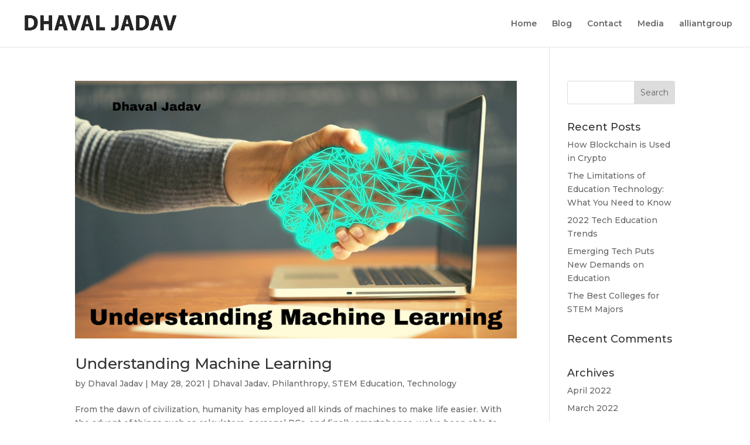

--- FILE ---
content_type: text/html; charset=UTF-8
request_url: https://www.dhaval-jadav.com/2021/05/
body_size: 7348
content:
<!DOCTYPE html>
<html lang="en-US">
<head>
	<meta charset="UTF-8" />
<meta http-equiv="X-UA-Compatible" content="IE=edge">
	<link rel="pingback" href="https://www.dhaval-jadav.com/xmlrpc.php" />

	<script type="text/javascript">
		document.documentElement.className = 'js';
	</script>
	<meta name = "twitter:card" content = "summary_large_image" />
	<meta name = "twitter:title" content = "Understanding Machine Learning" />
	<meta name = "twitter:image" content = "https://www.dhaval-jadav.com/wp-content/uploads/dhavaljadavalliantgroup-com/DJ-Understanding-Machine-Learning.png" />
	<meta name = "twitter:description" content = "From the dawn of civilization, humanity has employed all kinds of machines to make life easier. With the advent of things such as calculators, personal PCs, and finally smartphones, we’ve been able to invent machines to aid with our calculating and thought processes as well. Still, one of the biggest breakthroughs yet may be just [&hellip;]" />
	<meta name = "og:title" content = "Understanding Machine Learning" />
	<meta name = "og:image" content = "https://www.dhaval-jadav.com/wp-content/uploads/dhavaljadavalliantgroup-com/DJ-Understanding-Machine-Learning.png" />
	<meta name = "og:description" content = "From the dawn of civilization, humanity has employed all kinds of machines to make life easier. With the advent of things such as calculators, personal PCs, and finally smartphones, we’ve been able to invent machines to aid with our calculating and thought processes as well. Still, one of the biggest breakthroughs yet may be just [&hellip;]" />


	<script>var et_site_url='https://www.dhaval-jadav.com';var et_post_id='0';function et_core_page_resource_fallback(a,b){"undefined"===typeof b&&(b=a.sheet.cssRules&&0===a.sheet.cssRules.length);b&&(a.onerror=null,a.onload=null,a.href?a.href=et_site_url+"/?et_core_page_resource="+a.id+et_post_id:a.src&&(a.src=et_site_url+"/?et_core_page_resource="+a.id+et_post_id))}
</script><title>Archives | Dhaval Jadav | alliantgroup</title>
<meta name='robots' content='max-image-preview:large' />
	<style>img:is([sizes="auto" i], [sizes^="auto," i]) { contain-intrinsic-size: 3000px 1500px }</style>
	<link rel='dns-prefetch' href='//www.googletagmanager.com' />
<link rel="alternate" type="application/rss+xml" title="Dhaval Jadav | alliantgroup &raquo; Feed" href="https://www.dhaval-jadav.com/feed/" />
<link rel="alternate" type="application/rss+xml" title="Dhaval Jadav | alliantgroup &raquo; Comments Feed" href="https://www.dhaval-jadav.com/comments/feed/" />
<script type="text/javascript">
/* <![CDATA[ */
window._wpemojiSettings = {"baseUrl":"https:\/\/s.w.org\/images\/core\/emoji\/16.0.1\/72x72\/","ext":".png","svgUrl":"https:\/\/s.w.org\/images\/core\/emoji\/16.0.1\/svg\/","svgExt":".svg","source":{"concatemoji":"https:\/\/www.dhaval-jadav.com\/wp-includes\/js\/wp-emoji-release.min.js?ver=6.8.2"}};
/*! This file is auto-generated */
!function(s,n){var o,i,e;function c(e){try{var t={supportTests:e,timestamp:(new Date).valueOf()};sessionStorage.setItem(o,JSON.stringify(t))}catch(e){}}function p(e,t,n){e.clearRect(0,0,e.canvas.width,e.canvas.height),e.fillText(t,0,0);var t=new Uint32Array(e.getImageData(0,0,e.canvas.width,e.canvas.height).data),a=(e.clearRect(0,0,e.canvas.width,e.canvas.height),e.fillText(n,0,0),new Uint32Array(e.getImageData(0,0,e.canvas.width,e.canvas.height).data));return t.every(function(e,t){return e===a[t]})}function u(e,t){e.clearRect(0,0,e.canvas.width,e.canvas.height),e.fillText(t,0,0);for(var n=e.getImageData(16,16,1,1),a=0;a<n.data.length;a++)if(0!==n.data[a])return!1;return!0}function f(e,t,n,a){switch(t){case"flag":return n(e,"\ud83c\udff3\ufe0f\u200d\u26a7\ufe0f","\ud83c\udff3\ufe0f\u200b\u26a7\ufe0f")?!1:!n(e,"\ud83c\udde8\ud83c\uddf6","\ud83c\udde8\u200b\ud83c\uddf6")&&!n(e,"\ud83c\udff4\udb40\udc67\udb40\udc62\udb40\udc65\udb40\udc6e\udb40\udc67\udb40\udc7f","\ud83c\udff4\u200b\udb40\udc67\u200b\udb40\udc62\u200b\udb40\udc65\u200b\udb40\udc6e\u200b\udb40\udc67\u200b\udb40\udc7f");case"emoji":return!a(e,"\ud83e\udedf")}return!1}function g(e,t,n,a){var r="undefined"!=typeof WorkerGlobalScope&&self instanceof WorkerGlobalScope?new OffscreenCanvas(300,150):s.createElement("canvas"),o=r.getContext("2d",{willReadFrequently:!0}),i=(o.textBaseline="top",o.font="600 32px Arial",{});return e.forEach(function(e){i[e]=t(o,e,n,a)}),i}function t(e){var t=s.createElement("script");t.src=e,t.defer=!0,s.head.appendChild(t)}"undefined"!=typeof Promise&&(o="wpEmojiSettingsSupports",i=["flag","emoji"],n.supports={everything:!0,everythingExceptFlag:!0},e=new Promise(function(e){s.addEventListener("DOMContentLoaded",e,{once:!0})}),new Promise(function(t){var n=function(){try{var e=JSON.parse(sessionStorage.getItem(o));if("object"==typeof e&&"number"==typeof e.timestamp&&(new Date).valueOf()<e.timestamp+604800&&"object"==typeof e.supportTests)return e.supportTests}catch(e){}return null}();if(!n){if("undefined"!=typeof Worker&&"undefined"!=typeof OffscreenCanvas&&"undefined"!=typeof URL&&URL.createObjectURL&&"undefined"!=typeof Blob)try{var e="postMessage("+g.toString()+"("+[JSON.stringify(i),f.toString(),p.toString(),u.toString()].join(",")+"));",a=new Blob([e],{type:"text/javascript"}),r=new Worker(URL.createObjectURL(a),{name:"wpTestEmojiSupports"});return void(r.onmessage=function(e){c(n=e.data),r.terminate(),t(n)})}catch(e){}c(n=g(i,f,p,u))}t(n)}).then(function(e){for(var t in e)n.supports[t]=e[t],n.supports.everything=n.supports.everything&&n.supports[t],"flag"!==t&&(n.supports.everythingExceptFlag=n.supports.everythingExceptFlag&&n.supports[t]);n.supports.everythingExceptFlag=n.supports.everythingExceptFlag&&!n.supports.flag,n.DOMReady=!1,n.readyCallback=function(){n.DOMReady=!0}}).then(function(){return e}).then(function(){var e;n.supports.everything||(n.readyCallback(),(e=n.source||{}).concatemoji?t(e.concatemoji):e.wpemoji&&e.twemoji&&(t(e.twemoji),t(e.wpemoji)))}))}((window,document),window._wpemojiSettings);
/* ]]> */
</script>
<meta content="Divi v.4.5.1" name="generator"/><style id='wp-emoji-styles-inline-css' type='text/css'>

	img.wp-smiley, img.emoji {
		display: inline !important;
		border: none !important;
		box-shadow: none !important;
		height: 1em !important;
		width: 1em !important;
		margin: 0 0.07em !important;
		vertical-align: -0.1em !important;
		background: none !important;
		padding: 0 !important;
	}
</style>
<link rel='stylesheet' id='wp-block-library-css' href='https://www.dhaval-jadav.com/wp-includes/css/dist/block-library/style.min.css?ver=6.8.2' type='text/css' media='all' />
<style id='classic-theme-styles-inline-css' type='text/css'>
/*! This file is auto-generated */
.wp-block-button__link{color:#fff;background-color:#32373c;border-radius:9999px;box-shadow:none;text-decoration:none;padding:calc(.667em + 2px) calc(1.333em + 2px);font-size:1.125em}.wp-block-file__button{background:#32373c;color:#fff;text-decoration:none}
</style>
<style id='global-styles-inline-css' type='text/css'>
:root{--wp--preset--aspect-ratio--square: 1;--wp--preset--aspect-ratio--4-3: 4/3;--wp--preset--aspect-ratio--3-4: 3/4;--wp--preset--aspect-ratio--3-2: 3/2;--wp--preset--aspect-ratio--2-3: 2/3;--wp--preset--aspect-ratio--16-9: 16/9;--wp--preset--aspect-ratio--9-16: 9/16;--wp--preset--color--black: #000000;--wp--preset--color--cyan-bluish-gray: #abb8c3;--wp--preset--color--white: #ffffff;--wp--preset--color--pale-pink: #f78da7;--wp--preset--color--vivid-red: #cf2e2e;--wp--preset--color--luminous-vivid-orange: #ff6900;--wp--preset--color--luminous-vivid-amber: #fcb900;--wp--preset--color--light-green-cyan: #7bdcb5;--wp--preset--color--vivid-green-cyan: #00d084;--wp--preset--color--pale-cyan-blue: #8ed1fc;--wp--preset--color--vivid-cyan-blue: #0693e3;--wp--preset--color--vivid-purple: #9b51e0;--wp--preset--gradient--vivid-cyan-blue-to-vivid-purple: linear-gradient(135deg,rgba(6,147,227,1) 0%,rgb(155,81,224) 100%);--wp--preset--gradient--light-green-cyan-to-vivid-green-cyan: linear-gradient(135deg,rgb(122,220,180) 0%,rgb(0,208,130) 100%);--wp--preset--gradient--luminous-vivid-amber-to-luminous-vivid-orange: linear-gradient(135deg,rgba(252,185,0,1) 0%,rgba(255,105,0,1) 100%);--wp--preset--gradient--luminous-vivid-orange-to-vivid-red: linear-gradient(135deg,rgba(255,105,0,1) 0%,rgb(207,46,46) 100%);--wp--preset--gradient--very-light-gray-to-cyan-bluish-gray: linear-gradient(135deg,rgb(238,238,238) 0%,rgb(169,184,195) 100%);--wp--preset--gradient--cool-to-warm-spectrum: linear-gradient(135deg,rgb(74,234,220) 0%,rgb(151,120,209) 20%,rgb(207,42,186) 40%,rgb(238,44,130) 60%,rgb(251,105,98) 80%,rgb(254,248,76) 100%);--wp--preset--gradient--blush-light-purple: linear-gradient(135deg,rgb(255,206,236) 0%,rgb(152,150,240) 100%);--wp--preset--gradient--blush-bordeaux: linear-gradient(135deg,rgb(254,205,165) 0%,rgb(254,45,45) 50%,rgb(107,0,62) 100%);--wp--preset--gradient--luminous-dusk: linear-gradient(135deg,rgb(255,203,112) 0%,rgb(199,81,192) 50%,rgb(65,88,208) 100%);--wp--preset--gradient--pale-ocean: linear-gradient(135deg,rgb(255,245,203) 0%,rgb(182,227,212) 50%,rgb(51,167,181) 100%);--wp--preset--gradient--electric-grass: linear-gradient(135deg,rgb(202,248,128) 0%,rgb(113,206,126) 100%);--wp--preset--gradient--midnight: linear-gradient(135deg,rgb(2,3,129) 0%,rgb(40,116,252) 100%);--wp--preset--font-size--small: 13px;--wp--preset--font-size--medium: 20px;--wp--preset--font-size--large: 36px;--wp--preset--font-size--x-large: 42px;--wp--preset--spacing--20: 0.44rem;--wp--preset--spacing--30: 0.67rem;--wp--preset--spacing--40: 1rem;--wp--preset--spacing--50: 1.5rem;--wp--preset--spacing--60: 2.25rem;--wp--preset--spacing--70: 3.38rem;--wp--preset--spacing--80: 5.06rem;--wp--preset--shadow--natural: 6px 6px 9px rgba(0, 0, 0, 0.2);--wp--preset--shadow--deep: 12px 12px 50px rgba(0, 0, 0, 0.4);--wp--preset--shadow--sharp: 6px 6px 0px rgba(0, 0, 0, 0.2);--wp--preset--shadow--outlined: 6px 6px 0px -3px rgba(255, 255, 255, 1), 6px 6px rgba(0, 0, 0, 1);--wp--preset--shadow--crisp: 6px 6px 0px rgba(0, 0, 0, 1);}:where(.is-layout-flex){gap: 0.5em;}:where(.is-layout-grid){gap: 0.5em;}body .is-layout-flex{display: flex;}.is-layout-flex{flex-wrap: wrap;align-items: center;}.is-layout-flex > :is(*, div){margin: 0;}body .is-layout-grid{display: grid;}.is-layout-grid > :is(*, div){margin: 0;}:where(.wp-block-columns.is-layout-flex){gap: 2em;}:where(.wp-block-columns.is-layout-grid){gap: 2em;}:where(.wp-block-post-template.is-layout-flex){gap: 1.25em;}:where(.wp-block-post-template.is-layout-grid){gap: 1.25em;}.has-black-color{color: var(--wp--preset--color--black) !important;}.has-cyan-bluish-gray-color{color: var(--wp--preset--color--cyan-bluish-gray) !important;}.has-white-color{color: var(--wp--preset--color--white) !important;}.has-pale-pink-color{color: var(--wp--preset--color--pale-pink) !important;}.has-vivid-red-color{color: var(--wp--preset--color--vivid-red) !important;}.has-luminous-vivid-orange-color{color: var(--wp--preset--color--luminous-vivid-orange) !important;}.has-luminous-vivid-amber-color{color: var(--wp--preset--color--luminous-vivid-amber) !important;}.has-light-green-cyan-color{color: var(--wp--preset--color--light-green-cyan) !important;}.has-vivid-green-cyan-color{color: var(--wp--preset--color--vivid-green-cyan) !important;}.has-pale-cyan-blue-color{color: var(--wp--preset--color--pale-cyan-blue) !important;}.has-vivid-cyan-blue-color{color: var(--wp--preset--color--vivid-cyan-blue) !important;}.has-vivid-purple-color{color: var(--wp--preset--color--vivid-purple) !important;}.has-black-background-color{background-color: var(--wp--preset--color--black) !important;}.has-cyan-bluish-gray-background-color{background-color: var(--wp--preset--color--cyan-bluish-gray) !important;}.has-white-background-color{background-color: var(--wp--preset--color--white) !important;}.has-pale-pink-background-color{background-color: var(--wp--preset--color--pale-pink) !important;}.has-vivid-red-background-color{background-color: var(--wp--preset--color--vivid-red) !important;}.has-luminous-vivid-orange-background-color{background-color: var(--wp--preset--color--luminous-vivid-orange) !important;}.has-luminous-vivid-amber-background-color{background-color: var(--wp--preset--color--luminous-vivid-amber) !important;}.has-light-green-cyan-background-color{background-color: var(--wp--preset--color--light-green-cyan) !important;}.has-vivid-green-cyan-background-color{background-color: var(--wp--preset--color--vivid-green-cyan) !important;}.has-pale-cyan-blue-background-color{background-color: var(--wp--preset--color--pale-cyan-blue) !important;}.has-vivid-cyan-blue-background-color{background-color: var(--wp--preset--color--vivid-cyan-blue) !important;}.has-vivid-purple-background-color{background-color: var(--wp--preset--color--vivid-purple) !important;}.has-black-border-color{border-color: var(--wp--preset--color--black) !important;}.has-cyan-bluish-gray-border-color{border-color: var(--wp--preset--color--cyan-bluish-gray) !important;}.has-white-border-color{border-color: var(--wp--preset--color--white) !important;}.has-pale-pink-border-color{border-color: var(--wp--preset--color--pale-pink) !important;}.has-vivid-red-border-color{border-color: var(--wp--preset--color--vivid-red) !important;}.has-luminous-vivid-orange-border-color{border-color: var(--wp--preset--color--luminous-vivid-orange) !important;}.has-luminous-vivid-amber-border-color{border-color: var(--wp--preset--color--luminous-vivid-amber) !important;}.has-light-green-cyan-border-color{border-color: var(--wp--preset--color--light-green-cyan) !important;}.has-vivid-green-cyan-border-color{border-color: var(--wp--preset--color--vivid-green-cyan) !important;}.has-pale-cyan-blue-border-color{border-color: var(--wp--preset--color--pale-cyan-blue) !important;}.has-vivid-cyan-blue-border-color{border-color: var(--wp--preset--color--vivid-cyan-blue) !important;}.has-vivid-purple-border-color{border-color: var(--wp--preset--color--vivid-purple) !important;}.has-vivid-cyan-blue-to-vivid-purple-gradient-background{background: var(--wp--preset--gradient--vivid-cyan-blue-to-vivid-purple) !important;}.has-light-green-cyan-to-vivid-green-cyan-gradient-background{background: var(--wp--preset--gradient--light-green-cyan-to-vivid-green-cyan) !important;}.has-luminous-vivid-amber-to-luminous-vivid-orange-gradient-background{background: var(--wp--preset--gradient--luminous-vivid-amber-to-luminous-vivid-orange) !important;}.has-luminous-vivid-orange-to-vivid-red-gradient-background{background: var(--wp--preset--gradient--luminous-vivid-orange-to-vivid-red) !important;}.has-very-light-gray-to-cyan-bluish-gray-gradient-background{background: var(--wp--preset--gradient--very-light-gray-to-cyan-bluish-gray) !important;}.has-cool-to-warm-spectrum-gradient-background{background: var(--wp--preset--gradient--cool-to-warm-spectrum) !important;}.has-blush-light-purple-gradient-background{background: var(--wp--preset--gradient--blush-light-purple) !important;}.has-blush-bordeaux-gradient-background{background: var(--wp--preset--gradient--blush-bordeaux) !important;}.has-luminous-dusk-gradient-background{background: var(--wp--preset--gradient--luminous-dusk) !important;}.has-pale-ocean-gradient-background{background: var(--wp--preset--gradient--pale-ocean) !important;}.has-electric-grass-gradient-background{background: var(--wp--preset--gradient--electric-grass) !important;}.has-midnight-gradient-background{background: var(--wp--preset--gradient--midnight) !important;}.has-small-font-size{font-size: var(--wp--preset--font-size--small) !important;}.has-medium-font-size{font-size: var(--wp--preset--font-size--medium) !important;}.has-large-font-size{font-size: var(--wp--preset--font-size--large) !important;}.has-x-large-font-size{font-size: var(--wp--preset--font-size--x-large) !important;}
:where(.wp-block-post-template.is-layout-flex){gap: 1.25em;}:where(.wp-block-post-template.is-layout-grid){gap: 1.25em;}
:where(.wp-block-columns.is-layout-flex){gap: 2em;}:where(.wp-block-columns.is-layout-grid){gap: 2em;}
:root :where(.wp-block-pullquote){font-size: 1.5em;line-height: 1.6;}
</style>
<link rel='stylesheet' id='divi-style-css' href='https://www.dhaval-jadav.com/wp-content/themes/Divi/style.css?ver=4.5.1' type='text/css' media='all' />
<link rel='stylesheet' id='dashicons-css' href='https://www.dhaval-jadav.com/wp-includes/css/dashicons.min.css?ver=6.8.2' type='text/css' media='all' />
<script type="text/javascript" src="https://www.dhaval-jadav.com/wp-includes/js/jquery/jquery.min.js?ver=3.7.1" id="jquery-core-js"></script>
<script type="text/javascript" src="https://www.dhaval-jadav.com/wp-includes/js/jquery/jquery-migrate.min.js?ver=3.4.1" id="jquery-migrate-js"></script>
<script type="text/javascript" src="https://www.dhaval-jadav.com/wp-content/themes/Divi/core/admin/js/es6-promise.auto.min.js?ver=6.8.2" id="es6-promise-js"></script>
<script type="text/javascript" id="et-core-api-spam-recaptcha-js-extra">
/* <![CDATA[ */
var et_core_api_spam_recaptcha = {"site_key":"","page_action":{"action":"understanding_machine_learning"}};
/* ]]> */
</script>
<script type="text/javascript" src="https://www.dhaval-jadav.com/wp-content/themes/Divi/core/admin/js/recaptcha.js?ver=6.8.2" id="et-core-api-spam-recaptcha-js"></script>

<!-- Google tag (gtag.js) snippet added by Site Kit -->
<!-- Google Analytics snippet added by Site Kit -->
<script type="text/javascript" src="https://www.googletagmanager.com/gtag/js?id=GT-PHGFMS5" id="google_gtagjs-js" async></script>
<script type="text/javascript" id="google_gtagjs-js-after">
/* <![CDATA[ */
window.dataLayer = window.dataLayer || [];function gtag(){dataLayer.push(arguments);}
gtag("set","linker",{"domains":["www.dhaval-jadav.com"]});
gtag("js", new Date());
gtag("set", "developer_id.dZTNiMT", true);
gtag("config", "GT-PHGFMS5");
 window._googlesitekit = window._googlesitekit || {}; window._googlesitekit.throttledEvents = []; window._googlesitekit.gtagEvent = (name, data) => { var key = JSON.stringify( { name, data } ); if ( !! window._googlesitekit.throttledEvents[ key ] ) { return; } window._googlesitekit.throttledEvents[ key ] = true; setTimeout( () => { delete window._googlesitekit.throttledEvents[ key ]; }, 5 ); gtag( "event", name, { ...data, event_source: "site-kit" } ); }; 
/* ]]> */
</script>
<link rel="https://api.w.org/" href="https://www.dhaval-jadav.com/wp-json/" /><link rel="EditURI" type="application/rsd+xml" title="RSD" href="https://www.dhaval-jadav.com/xmlrpc.php?rsd" />
<meta name="generator" content="WordPress 6.8.2" />
<meta name="generator" content="Site Kit by Google 1.158.0" /><meta name="viewport" content="width=device-width, initial-scale=1.0, maximum-scale=1.0, user-scalable=0" /><link rel="icon" href="https://www.dhaval-jadav.com/wp-content/uploads/dhavaljadavalliantgroup-com/cropped-Big-Blue-A-1-1-32x32.png" sizes="32x32" />
<link rel="icon" href="https://www.dhaval-jadav.com/wp-content/uploads/dhavaljadavalliantgroup-com/cropped-Big-Blue-A-1-1-192x192.png" sizes="192x192" />
<link rel="apple-touch-icon" href="https://www.dhaval-jadav.com/wp-content/uploads/dhavaljadavalliantgroup-com/cropped-Big-Blue-A-1-1-180x180.png" />
<meta name="msapplication-TileImage" content="https://www.dhaval-jadav.com/wp-content/uploads/dhavaljadavalliantgroup-com/cropped-Big-Blue-A-1-1-270x270.png" />
<link rel="stylesheet" id="et-divi-customizer-global-cached-inline-styles" href="https://www.dhaval-jadav.com/wp-content/et-cache/global/et-divi-customizer-global-17668617637944.min.css" onerror="et_core_page_resource_fallback(this, true)" onload="et_core_page_resource_fallback(this)" /></head>
<body class="archive date wp-theme-Divi et_pb_button_helper_class et_fullwidth_nav et_fixed_nav et_show_nav et_primary_nav_dropdown_animation_fade et_secondary_nav_dropdown_animation_fade et_header_style_left et_pb_footer_columns4 et_cover_background et_pb_gutter osx et_pb_gutters3 et_smooth_scroll et_right_sidebar et_divi_theme et-db et_minified_js et_minified_css">
	<div id="page-container">

	
	
			<header id="main-header" data-height-onload="66">
			<div class="container clearfix et_menu_container">
							<div class="logo_container">
					<span class="logo_helper"></span>
					<a href="https://www.dhaval-jadav.com/">
						<img src="https://www.dhaval-jadav.com/wp-content/uploads/dhavaljadavalliantgroup-com/dhavalJadav-logo-2021.png" alt="Dhaval Jadav | alliantgroup" id="logo" data-height-percentage="54" />
					</a>
				</div>
							<div id="et-top-navigation" data-height="66" data-fixed-height="40">
											<nav id="top-menu-nav">
						<ul id="top-menu" class="nav"><li id="menu-item-12" class="menu-item menu-item-type-post_type menu-item-object-page menu-item-home menu-item-12"><a href="https://www.dhaval-jadav.com/">Home</a></li>
<li id="menu-item-11" class="menu-item menu-item-type-post_type menu-item-object-page menu-item-11"><a href="https://www.dhaval-jadav.com/blog/">Blog</a></li>
<li id="menu-item-10" class="menu-item menu-item-type-post_type menu-item-object-page menu-item-10"><a href="https://www.dhaval-jadav.com/contact/">Contact</a></li>
<li id="menu-item-666" class="menu-item menu-item-type-post_type menu-item-object-page menu-item-666"><a href="https://www.dhaval-jadav.com/media/">Media</a></li>
<li id="menu-item-701" class="menu-item menu-item-type-post_type menu-item-object-page menu-item-701"><a href="https://www.dhaval-jadav.com/alliantgroup/">alliantgroup</a></li>
</ul>						</nav>
					
					
					
					
					<div id="et_mobile_nav_menu">
				<div class="mobile_nav closed">
					<span class="select_page">Select Page</span>
					<span class="mobile_menu_bar mobile_menu_bar_toggle"></span>
				</div>
			</div>				</div> <!-- #et-top-navigation -->
			</div> <!-- .container -->
			<div class="et_search_outer">
				<div class="container et_search_form_container">
					<form role="search" method="get" class="et-search-form" action="https://www.dhaval-jadav.com/">
					<input type="search" class="et-search-field" placeholder="Search &hellip;" value="" name="s" title="Search for:" />					</form>
					<span class="et_close_search_field"></span>
				</div>
			</div>
		</header> <!-- #main-header -->
			<div id="et-main-area">
	
<div id="main-content">
	<div class="container">
		<div id="content-area" class="clearfix">
			<div id="left-area">
		
					<article id="post-767" class="et_pb_post post-767 post type-post status-publish format-standard has-post-thumbnail hentry category-dhaval-jadav category-philanthropy category-stem-education category-technology tag-alliantgroup tag-artificial-intelligence tag-communication tag-computer-tech tag-computer-technology tag-computers tag-cyber-security tag-cyber-space tag-dhaval-jadav tag-machine-learning tag-stem tag-technology tag-technology-blog">

											<a class="entry-featured-image-url" href="https://www.dhaval-jadav.com/understanding-machine-learning/">
								<img src="https://www.dhaval-jadav.com/wp-content/uploads/dhavaljadavalliantgroup-com/DJ-Understanding-Machine-Learning-1080x630.png" alt="Understanding Machine Learning" class="" width='1080' height='675' srcset="https://www.dhaval-jadav.com/wp-content/uploads/dhavaljadavalliantgroup-com/DJ-Understanding-Machine-Learning-1080x630.png 1080w, https://www.dhaval-jadav.com/wp-content/uploads/dhavaljadavalliantgroup-com/DJ-Understanding-Machine-Learning-980x551.png 980w, https://www.dhaval-jadav.com/wp-content/uploads/dhavaljadavalliantgroup-com/DJ-Understanding-Machine-Learning-480x270.png 480w" sizes="(min-width: 0px) and (max-width: 480px) 480px, (min-width: 481px) and (max-width: 980px) 980px, (min-width: 981px) 1080px, 100vw" />							</a>
					
															<h2 class="entry-title"><a href="https://www.dhaval-jadav.com/understanding-machine-learning/">Understanding Machine Learning</a></h2>
					
					<p class="post-meta"> by <span class="author vcard"><a href="https://www.dhaval-jadav.com/author/admin/" title="Posts by Dhaval Jadav" rel="author">Dhaval Jadav</a></span> | <span class="published">May 28, 2021</span> | <a href="https://www.dhaval-jadav.com/category/dhaval-jadav/" rel="category tag">Dhaval Jadav</a>, <a href="https://www.dhaval-jadav.com/category/philanthropy/" rel="category tag">Philanthropy</a>, <a href="https://www.dhaval-jadav.com/category/stem-education/" rel="category tag">STEM Education</a>, <a href="https://www.dhaval-jadav.com/category/technology/" rel="category tag">Technology</a></p>From the dawn of civilization, humanity has employed all kinds of machines to make life easier. With the advent of things such as calculators, personal PCs, and finally smartphones, we’ve been able to invent machines to aid with our calculating and thought processes...				
					</article> <!-- .et_pb_post -->
			<div class="pagination clearfix">
	<div class="alignleft"></div>
	<div class="alignright"></div>
</div>			</div> <!-- #left-area -->

				<div id="sidebar">
		<div id="search-2" class="et_pb_widget widget_search"><form role="search" method="get" id="searchform" class="searchform" action="https://www.dhaval-jadav.com/">
				<div>
					<label class="screen-reader-text" for="s">Search for:</label>
					<input type="text" value="" name="s" id="s" />
					<input type="submit" id="searchsubmit" value="Search" />
				</div>
			</form></div> <!-- end .et_pb_widget -->
		<div id="recent-posts-2" class="et_pb_widget widget_recent_entries">
		<h4 class="widgettitle">Recent Posts</h4>
		<ul>
											<li>
					<a href="https://www.dhaval-jadav.com/how-blockchain-is-used-in-crypto/">How Blockchain is Used in Crypto</a>
									</li>
											<li>
					<a href="https://www.dhaval-jadav.com/the-limitations-of-education-technology-what-you-need-to-know/">The Limitations of Education Technology: What You Need to Know</a>
									</li>
											<li>
					<a href="https://www.dhaval-jadav.com/2022-tech-education-trends/">2022 Tech Education Trends</a>
									</li>
											<li>
					<a href="https://www.dhaval-jadav.com/emerging-tech-puts-new-demands-on-education/">Emerging Tech Puts New Demands on Education</a>
									</li>
											<li>
					<a href="https://www.dhaval-jadav.com/the-best-colleges-for-stem-majors/">The Best Colleges for STEM Majors</a>
									</li>
					</ul>

		</div> <!-- end .et_pb_widget --><div id="recent-comments-2" class="et_pb_widget widget_recent_comments"><h4 class="widgettitle">Recent Comments</h4><ul id="recentcomments"></ul></div> <!-- end .et_pb_widget --><div id="archives-2" class="et_pb_widget widget_archive"><h4 class="widgettitle">Archives</h4>
			<ul>
					<li><a href='https://www.dhaval-jadav.com/2022/04/'>April 2022</a></li>
	<li><a href='https://www.dhaval-jadav.com/2022/03/'>March 2022</a></li>
	<li><a href='https://www.dhaval-jadav.com/2022/02/'>February 2022</a></li>
	<li><a href='https://www.dhaval-jadav.com/2022/01/'>January 2022</a></li>
	<li><a href='https://www.dhaval-jadav.com/2021/12/'>December 2021</a></li>
	<li><a href='https://www.dhaval-jadav.com/2021/11/'>November 2021</a></li>
	<li><a href='https://www.dhaval-jadav.com/2021/09/'>September 2021</a></li>
	<li><a href='https://www.dhaval-jadav.com/2021/08/'>August 2021</a></li>
	<li><a href='https://www.dhaval-jadav.com/2021/07/'>July 2021</a></li>
	<li><a href='https://www.dhaval-jadav.com/2021/05/' aria-current="page">May 2021</a></li>
	<li><a href='https://www.dhaval-jadav.com/2020/06/'>June 2020</a></li>
	<li><a href='https://www.dhaval-jadav.com/2020/04/'>April 2020</a></li>
	<li><a href='https://www.dhaval-jadav.com/2020/02/'>February 2020</a></li>
	<li><a href='https://www.dhaval-jadav.com/2020/01/'>January 2020</a></li>
	<li><a href='https://www.dhaval-jadav.com/2019/12/'>December 2019</a></li>
	<li><a href='https://www.dhaval-jadav.com/2019/11/'>November 2019</a></li>
	<li><a href='https://www.dhaval-jadav.com/2019/10/'>October 2019</a></li>
	<li><a href='https://www.dhaval-jadav.com/2019/09/'>September 2019</a></li>
	<li><a href='https://www.dhaval-jadav.com/2019/08/'>August 2019</a></li>
	<li><a href='https://www.dhaval-jadav.com/2019/07/'>July 2019</a></li>
	<li><a href='https://www.dhaval-jadav.com/2019/06/'>June 2019</a></li>
	<li><a href='https://www.dhaval-jadav.com/2019/05/'>May 2019</a></li>
	<li><a href='https://www.dhaval-jadav.com/2019/04/'>April 2019</a></li>
	<li><a href='https://www.dhaval-jadav.com/2019/03/'>March 2019</a></li>
	<li><a href='https://www.dhaval-jadav.com/2019/02/'>February 2019</a></li>
	<li><a href='https://www.dhaval-jadav.com/2019/01/'>January 2019</a></li>
	<li><a href='https://www.dhaval-jadav.com/2018/12/'>December 2018</a></li>
	<li><a href='https://www.dhaval-jadav.com/2018/11/'>November 2018</a></li>
	<li><a href='https://www.dhaval-jadav.com/2018/10/'>October 2018</a></li>
	<li><a href='https://www.dhaval-jadav.com/2018/09/'>September 2018</a></li>
	<li><a href='https://www.dhaval-jadav.com/2018/08/'>August 2018</a></li>
	<li><a href='https://www.dhaval-jadav.com/2018/07/'>July 2018</a></li>
			</ul>

			</div> <!-- end .et_pb_widget --><div id="categories-2" class="et_pb_widget widget_categories"><h4 class="widgettitle">Categories</h4>
			<ul>
					<li class="cat-item cat-item-2"><a href="https://www.dhaval-jadav.com/category/dhaval-jadav/">Dhaval Jadav</a>
</li>
	<li class="cat-item cat-item-66"><a href="https://www.dhaval-jadav.com/category/philanthropy/">Philanthropy</a>
</li>
	<li class="cat-item cat-item-11"><a href="https://www.dhaval-jadav.com/category/stem-education/">STEM Education</a>
</li>
	<li class="cat-item cat-item-29"><a href="https://www.dhaval-jadav.com/category/technology/">Technology</a>
</li>
	<li class="cat-item cat-item-1"><a href="https://www.dhaval-jadav.com/category/uncategorized/">Uncategorized</a>
</li>
			</ul>

			</div> <!-- end .et_pb_widget --><div id="meta-2" class="et_pb_widget widget_meta"><h4 class="widgettitle">Meta</h4>
		<ul>
						<li><a href="https://www.dhaval-jadav.com/wp-login.php">Log in</a></li>
			<li><a href="https://www.dhaval-jadav.com/feed/">Entries feed</a></li>
			<li><a href="https://www.dhaval-jadav.com/comments/feed/">Comments feed</a></li>

			<li><a href="https://wordpress.org/">WordPress.org</a></li>
		</ul>

		</div> <!-- end .et_pb_widget -->	</div> <!-- end #sidebar -->
		</div> <!-- #content-area -->
	</div> <!-- .container -->
</div> <!-- #main-content -->


			<footer id="main-footer">
				

		
				<div id="footer-bottom">
					<div class="container clearfix">
				<ul class="et-social-icons">


</ul><div id="footer-info">Copyright © Dhaval Jadav · 2018</div>					</div>	<!-- .container -->
				</div>
			</footer> <!-- #main-footer -->
		</div> <!-- #et-main-area -->


	</div> <!-- #page-container -->

	<script type="speculationrules">
{"prefetch":[{"source":"document","where":{"and":[{"href_matches":"\/*"},{"not":{"href_matches":["\/wp-*.php","\/wp-admin\/*","\/wp-content\/uploads\/dhavaljadavalliantgroup-com\/*","\/wp-content\/*","\/wp-content\/plugins\/*","\/wp-content\/themes\/Divi\/*","\/*\\?(.+)"]}},{"not":{"selector_matches":"a[rel~=\"nofollow\"]"}},{"not":{"selector_matches":".no-prefetch, .no-prefetch a"}}]},"eagerness":"conservative"}]}
</script>
<link rel='stylesheet' id='et-builder-googlefonts-css' href='https://fonts.googleapis.com/css?family=Montserrat:100,100italic,200,200italic,300,300italic,regular,italic,500,500italic,600,600italic,700,700italic,800,800italic,900,900italic&#038;subset=latin,latin-ext&#038;display=swap' type='text/css' media='all' />
<script type="text/javascript" id="divi-custom-script-js-extra">
/* <![CDATA[ */
var DIVI = {"item_count":"%d Item","items_count":"%d Items"};
var et_shortcodes_strings = {"previous":"Previous","next":"Next"};
var et_pb_custom = {"ajaxurl":"https:\/\/www.dhaval-jadav.com\/wp-admin\/admin-ajax.php","images_uri":"https:\/\/www.dhaval-jadav.com\/wp-content\/themes\/Divi\/images","builder_images_uri":"https:\/\/www.dhaval-jadav.com\/wp-content\/themes\/Divi\/includes\/builder\/images","et_frontend_nonce":"53c57d73d3","subscription_failed":"Please, check the fields below to make sure you entered the correct information.","et_ab_log_nonce":"ee6824cc35","fill_message":"Please, fill in the following fields:","contact_error_message":"Please, fix the following errors:","invalid":"Invalid email","captcha":"Captcha","prev":"Prev","previous":"Previous","next":"Next","wrong_captcha":"You entered the wrong number in captcha.","wrong_checkbox":"Checkbox","ignore_waypoints":"no","is_divi_theme_used":"1","widget_search_selector":".widget_search","ab_tests":[],"is_ab_testing_active":"","page_id":"767","unique_test_id":"","ab_bounce_rate":"5","is_cache_plugin_active":"no","is_shortcode_tracking":"","tinymce_uri":""}; var et_frontend_scripts = {"builderCssContainerPrefix":"#et-boc","builderCssLayoutPrefix":"#et-boc .et-l"};
var et_pb_box_shadow_elements = [];
var et_pb_motion_elements = {"desktop":[],"tablet":[],"phone":[]};
/* ]]> */
</script>
<script type="text/javascript" src="https://www.dhaval-jadav.com/wp-content/themes/Divi/js/custom.unified.js?ver=4.5.1" id="divi-custom-script-js"></script>
<script type="text/javascript" src="https://www.dhaval-jadav.com/wp-content/themes/Divi/core/admin/js/common.js?ver=4.5.1" id="et-core-common-js"></script>
</body>
</html>
